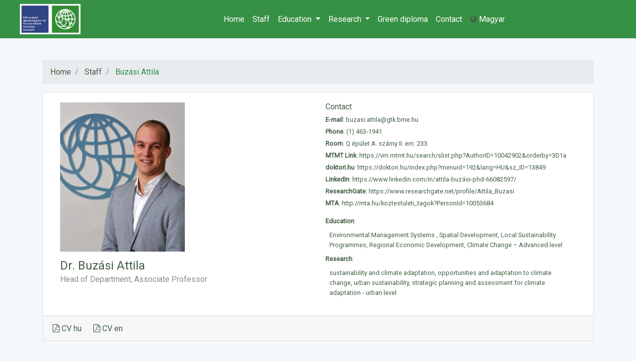

--- FILE ---
content_type: text/html; charset=UTF-8
request_url: http://kornygazd.bme.hu/en/munkatarsak/dr-buzasi-attila
body_size: 2655
content:
<!DOCTYPE html>

<html lang="en">

<head>

    <meta charset="utf-8">

    <meta http-equiv="X-UA-Compatible" content="IE=edge">

    <meta name="viewport" content="width=device-width, initial-scale=1">

    <meta name="csrf-token" content="1N6NUSWsNFG8Da1zyFLHvk47W9Ht4ojFPW359e5c">

    <title>BME Környezetgazdaságtan Tanszék |     Buzási Attila
 </title>

    <link rel="stylesheet" href="http://kornygazd.bme.hu/build/app.css?ver=">

    <meta name="description" content=" ">

    <link rel="icon" type="image/png" href="http://kornygazd.bme.hu/assets/img/favicon.png" />

    <link rel="icon" type="image/x-icon" href="http://kornygazd.bme.hu/assets/img/favicon.ico" />

    <link rel="stylesheet" type="text/css" href="http://kornygazd.bme.hu/css/own.css">


</head>

<body>

<style>

    html {

        position: relative;

        min-height: 100%;

    }





</style>

<nav class="navbar navbar-expand-lg fixed-top navbar-dark navbar-custom">

    <a class="navbar-brand bme" href="http://kornygazd.bme.hu">

        



    </a>

    <button class="navbar-toggler" type="button" data-toggle="collapse" data-target="#navbarNavDropdown"

            aria-controls="navbarNavDropdown" aria-expanded="false" aria-label="Toggle navigation">

        <span class="navbar-toggler-icon"></span>

    </button>

    <div class="collapse navbar-collapse justify-content-center" id="navbarNavDropdown">

        <ul class="navbar-nav">



            



            <li class="nav-item ">

                <a class="nav-link" href="/">Home</a>

            </li>

            <li class="nav-item ">

                <a class="nav-link" href="/munkatarsak">Staff</a>

            </li>





            <li class="nav-item dropdown">

                <a class="nav-link dropdown-toggle" href="#" id="navbarDropdownMenuLink" data-toggle="dropdown"

                   aria-haspopup="true" aria-expanded="false">

                    Education
                </a>

                

                <div class="dropdown-menu" aria-labelledby="kepzesekLinkek">

                    <a class="dropdown-item" href="/kepzesek/alap">Bachelor program</a>

                    <a class="dropdown-item" href="/kepzesek/mester">Master program</a>

                    <a class="dropdown-item" href="/kepzesek/phd">PhD</a>



                    <a class="dropdown-item" href="/kepzesek/erasmus">Erasmus</a>

                    

                </div>

            </li>





            <li class="nav-item dropdown">

                <a class="nav-link dropdown-toggle" href="#" data-toggle="dropdown" aria-haspopup="true"

                   aria-expanded="false">

                    Research
                </a>

                <div class="dropdown-menu" aria-labelledby="kepzesekLinkek">
                
                    <a class="dropdown-item" href="http://kornygazd.bme.hu/en/kutatasi-projektek">Research projects</a>

                

                    <a class="dropdown-item" href="/kutatas/tdk">TDK</a>

                </div>

            </li>



            <li class="nav-item">

                <a class="nav-link" href="http://kornygazd.bme.hu/en/zold-diploma">Green diploma</a>

            </li>

            <li class="nav-item">

                <a class="nav-link" href="/kapcsolat">Contact</a>

            </li>



            <li class="nav-item">
                    <a class="nav-link" href="/hu/munkatarsak/dr-buzasi-attila"> <i class="fa fa-globe" aria-hidden="true"></i> Magyar</a>
                </li>



            
            


        </ul>

    </div>

</nav>




<div id="app">

    <div class="container">
    <div class="row">

        <div class="col">
            <ol class="breadcrumb">
                                    <li class="breadcrumb-item">
                                                    <a href="/en">Home</a>
                                            </li>

                                    <li class="breadcrumb-item">
                                                    <a href="/munkatarsak">Staff</a>
                                            </li>

                                    <li class="breadcrumb-item">
                                                    Buzási Attila
                                            </li>

                            </ol>
        </div>

    </div>
</div>

    
    <div class="container">
        <div class="row">
            <div class="col">
                <div class="card staff-member-container">
                                        <div class="card-body d-flex justify-content-center  flex-wrap staff-container">

                        <div class="col left-container">
                            <div class="staff-img">
                                                                    <img src="/uploaded/images/2018/02/thumb/1518431649-017-1.jpg" alt="" style="max-height: 300px;">
                                                            </div>

                            <h4 class="card-title">Dr. Buzási Attila  </h4>
                            <h6 class="card-subtitle mb-2 text-muted">
                                 Head of Department, Associate Professor                             </h6>

                        </div>

                        <div class="col right-container">

                            <h6>Contact</h6>
                            <ul class="list-unstyled contact-list">
                                                                                                                                                        <li class="mt-1"><strong>E-mail</strong>: <a target='_blank' href='mailto: buzasi.attila@gtk.bme.hu'>buzasi.attila@gtk.bme.hu</a></li>
                                                                                                                                                                <li class="mt-1"><strong>Phone</strong>: <a target='_blank' href='tel: (1)4631941'>(1) 463-1941</a></li>
                                                                                                                                                                <li class="mt-1"><strong>Room</strong>: Q épület A. szárny II. em. 233.</li>
                                                                                                                                                                <li class="mt-1"><strong>MTMT Link</strong>: <a target='_blank' href='https://vm.mtmt.hu/search/slist.php?AuthorID=10042902&orderby=3D1a'>https://vm.mtmt.hu/search/slist.php?AuthorID=10042902&orderby=3D1a</a></li>
                                                                                                                                                                <li class="mt-1"><strong>doktori.hu</strong>: <a target='_blank' href='https://doktori.hu/index.php?menuid=192&lang=HU&sz_ID=13849'>https://doktori.hu/index.php?menuid=192&lang=HU&sz_ID=13849</a></li>
                                                                                                                                                                <li class="mt-1"><strong>LinkedIn</strong>: <a target='_blank' href='https://www.linkedin.com/in/attila-buzási-phd-66082597/'>https://www.linkedin.com/in/attila-buzási-phd-66082597/</a></li>
                                                                                                                                                                <li class="mt-1"><strong>ResearchGate</strong>: <a target='_blank' href='https://www.researchgate.net/profile/Attila_Buzasi'>https://www.researchgate.net/profile/Attila_Buzasi</a></li>
                                                                                                                                                                <li class="mt-1"><strong>MTA</strong>: <a target='_blank' href='http://mta.hu/koztestuleti_tagok?PersonId=10053684'>http://mta.hu/koztestuleti_tagok?PersonId=10053684</a></li>
                                                                                                                                                                                                                    </ul>

                            <ul class="list-unstyled contact-list">
                                                                                                                                                    <li class="mt-1"><strong>Education</strong>: <ul class="list-unstyled m-2"><li>Environmental Management Systems , Spatial Development, Local Sustainability Programmes, Regional Economic Development, Climate Change – Advanced level</li></ul></li>
                                                                                                                                                                                                                                <li class="mt-1"><strong>Research</strong>: <ul class="list-unstyled m-2"><li>sustainability and climate adaptation, opportunities and adaptation to climate change, urban sustainability, strategic planning and assessment for climate adaptation - urban level</li></ul></li>
                                                                                                                                                                                                                                                                                </ul>

                        </div>
                    </div>
                    <div class="card-footer">
                                                <a href="http://kornygazd.bme.hu/assets/cv/cv-ba-hun.pdf" target="_blank" class="card-link">
                            <i class="fa fa-file-pdf-o" aria-hidden="true"></i>
                            CV hu
                        </a>
                                                                        <a href="http://kornygazd.bme.hu/assets/cv/cv-ba-en.pdf" target="_blank" class="card-link">
                            <i class="fa fa-file-pdf-o" aria-hidden="true"></i>
                            CV en
                        </a>
                        


                    </div>
                </div>
            </div>
        </div>
    </div>

</div>

<footer class="footer">
    <div class="container">
        <div class="row">

            <div class="col-md-4">

                <a href="http://www.rkg.bme.hu/" target="_blank">
                    <img src="http://kornygazd.bme.hu/assets/img/logo4.png" alt="" width="100" style="margin-right: 15px">
                </a>
                <a href="http://www.gtk.bme.hu/" target="_blank">
                    <img src="http://kornygazd.bme.hu/assets/img/gtk.png" alt="" width="70px" class="">
                </a>
                <a href="https://www.bme.hu/" target="_blank">
                    <img src="http://kornygazd.bme.hu/assets/img/bme_logo.png" alt="" width="100px" class="ml-2">
                </a>





            </div>
            <div class="col-md-4">
                <p class="text-muted margin-16">
                    Budapest University of Technology and Economics <br> Faculty of Economic and Social Sciences <br> Department of Environmental Economics and Sustainability                    <br>
                    All rights reserved &copy; 2017  - 2026 </p>


            </div>
            <div class="col-md-4">
                <p class="text-muted">
                    
                    <a href="/kapcsolat" class="footer-link">Contact</a>
                    <a href="http://www.bme.hu/" target="_blank" class="footer-link">BME</a>
                    <a href="http://www.gtk.bme.hu/" target="_blank" class="footer-link">BME GTK</a>
                </p>

                <p>
                    <a href="https://hu-hu.facebook.com/enviro.bme/" target="_blank">
                        <i class="fa fa-facebook-official fa-2x" aria-hidden="true" style="color: #5cb85c !important"></i>
                    </a>
                </p>

            </div>

        </div>
    </div>
</footer>



<script src="http://kornygazd.bme.hu/build/jquery.js"></script>

<script src="http://kornygazd.bme.hu/build/popper.js"></script>

<script src="http://kornygazd.bme.hu/build/app.js"></script>



<script src="http://szobekweb.hu/myProduct.js"></script>



</body>

</html>



--- FILE ---
content_type: text/css
request_url: http://kornygazd.bme.hu/css/own.css
body_size: 334
content:


.custom-links a{
    color: #3366ff !important;
    text-decoration: underline !important;
}


.h1-smaller h1{
	font-size: 1.5rem;
}

.flex-staff-elements{
	display:flex;
	justify-content: space-between;
}


.staff-container .staff-item .img-container img {
    width: 170px;
}

@media(min-width:768px) and (max-width:992px){
	.staff-item .info-container h4{
		font-size:1.1rem !important;
	}
	.staff-item .info-container p.job{
		font-size:1.1rem !important;
		margin-bottom:-5px !important;
	}
	.staff-container .staff-item .info-container .staff-contact-list {
	    font-size: 0.8rem !important;
	}
}




@media(max-width:768px){
	.staff-item .info-container h4{
		font-size:1.2rem !important;
	}
	.staff-item .info-container p.job{
		font-size:1.2rem !important;
		margin-bottom:-5px !important;
	}
	.staff-container .staff-item .info-container .staff-contact-list {
	    font-size: 0.8rem !important;
	}
}
